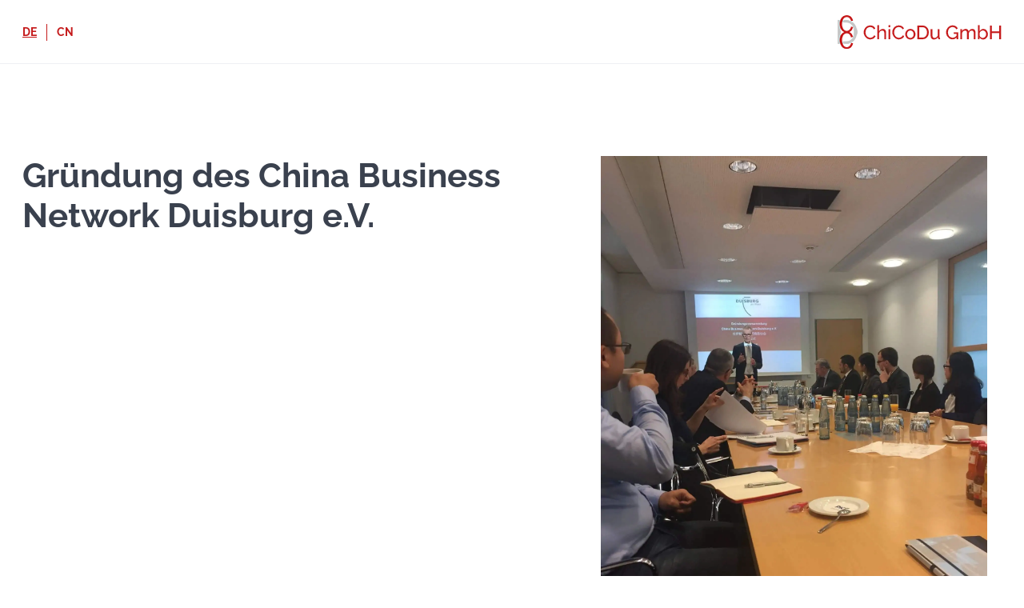

--- FILE ---
content_type: text/html;charset=UTF-8
request_url: http://chicodu.de/news/gruendung-des-china-business-network-duisburg-e-v
body_size: 6614
content:
<!DOCTYPE html>
<html lang="de">
<head>
    <meta charset="utf-8" />
    <title>Gründung des China Business Network Duisburg e.V. | China Communication Duisburg</title>

    <meta http-equiv="X-UA-Compatible" content="IE=edge">
    <meta name="viewport" content="width=device-width, initial-scale=1">
        <meta name="generator" content="GravCMS" />
    <meta name="description" content="e/DNA ist die treibende Kraft für Ihr digitales Ecosystem. Wir wollen dort sein, wo der Erfolg Ihrer digitalen Strategie anfängt. Deshalb ist unser Strategie Mindset radikal. Radikal auf den Nutzen und die Bedürfnisse Ihrer Kunden und User ausgerichtet, vom digitalen Geschäftsmodell bis zur Implementierung von Anwendungen." />

        <link rel="canonical" href="http://chicodu.de/news/gruendung-des-china-business-network-duisburg-e-v" />

    <link rel="preload" href="/user/themes/quark/images/logo/custom_logo.webp" as="image">
    <link rel="preload" href="/user/themes/quark/js/basicLightbox.min.js" as="script">
    <link rel="preload" href="/user/themes/quark/js/tiny-slider.js" as="script">
    <link rel="preload" href="/user/themes/quark/fonts/line-awesome.woff2?v=4.7.0" as="font" crossorigin="anonymous">
    <!--[if (lt IE 9)]><link rel="preload" href="https://cdnjs.cloudflare.com/ajax/libs/tiny-slider/2.9.3/min/tiny-slider.helper.ie8.js" as="script"><![endif]-->

    <style type="text/css">
        body{overflow-x:hidden;margin:0;padding:0}body,html{scroll-behavior:smooth}.main-nav{position:absolute;bottom:0;left:0;right:0;width:100%;margin:0;padding:0;justify-content:space-between;align-items:center;align-content:space-between;justify-items:center;list-style:none;transition:top .25s ease-in-out}.main-nav.scrolled{position:fixed;top:38px;bottom:auto;z-index:1;transition:top .25s ease-in-out}.main-nav li{flex:1;border-right:1px solid rgba(255,255,255,.75)}.main-nav li:last-child{border-right:0}.main-nav a{cursor:pointer;display:block;background-color:rgba(0,110,184,.7);color:#fff;text-transform:uppercase;font-weight:700;text-align:center;padding:12px 24px;font-family:Oswald;font-size:18px;transition:background-color .25s ease-in-out}.main-nav a:focus,.main-nav a:hover{background-color:#006eb8;text-decoration:none;transition:background-color .25s ease-in-out}.navbar-section.logo a{margin-left:auto}.container.grid-xl{width:100%;margin-right:auto;margin-left:auto;padding-right:.4rem;padding-left:.4rem;text-align:left;max-width:1296px}#header .navbar-section{transition: none !important;}.header-fixed #header{position:fixed;top:0;z-index:2;transition:none}#header a{margin-left:auto;display:block}.logo-img{width:190px;height:42px}.image-overlay{position:absolute;top:0;bottom:0;left:0;right:0;z-index:-1}.hero p{font-size:.9rem;font-weight:300;margin:0 0 1.2rem}#header{width:100%;height:77px;border-bottom:1px solid rgba(172,179,194,.2);font-size:.7rem;font-weight:700;background:#fff;color:#454d5d}.hero{display:flex;align-items:center;justify-content:center;padding-top:6rem;padding-bottom:7rem;background-size:cover;background-position:center}#header .container.grid-xl h1{margin-top:2rem;font-size:5rem}#header .container.grid-xl h1,#header .container.grid-xl h4{font-weight:500;line-height:1.2;margin-bottom:.5em;margin-top:2rem}#header .container.grid-xl h1{font-size:5rem;font-weight:100;margin-bottom:0;line-height:1.1}.container.grid-xl h4{font-size:1.2rem}
    </style>



    
    
</head>
<body id="top" class=" header-fixed header-animated sticky-footer">

    <div id="page-wrapper">
            <section id="header" class="section">
            <section class="container grid-xl">
                <nav class="navbar">
                    <section class="navbar-section logo">
                        <ul class="langswitcher">

                            
            <li><a href="/news/gruendung-des-china-business-network-duisburg-e-v" class="external active">De</a></li>
    

                                                    
            <li><a href="/cn/news/gruendung-des-china-business-network-duisburg-e-v" class="external">Cn</a></li>
    
</ul>
                        <a href="/" class="navbar-brand mr-10">
    <img src="/user/themes/quark/images/logo/custom_logo.png" alt="China Communication Duisburg" />
</a>                    </section>
                </nav>
            </section>
        </section>

    
    
        <section id="start">
            <section id="body-wrapper" class="section blog-listing">
        <section class="container grid-xl">
                
                <div class="columns news-holder">
                    <div class="column col-6 col-lg-12">
                        <h1>Gründung des China Business Network Duisburg e.V.</h1>
                        
                    </div>

                     <div class="column col-1 hide-lg">
                    </div>
                    <div class="column col-5 col-lg-12 news-thumbnail">
                        <img data-src="/user/pages/02.news/16.gruendung-des-china-business-network-duisburg-e-v/ezgif-7-ef26dc2e7f94.jpg" class="load-later"/>
                    </div>

                   
                </div>
      
        </section>

        <section class="container grid-xl">
            <div class="columns">
                            <div class="column col-4 col-md-6 col-sm-12">
                    <img src="/user/pages/02.news/16.gruendung-des-china-business-network-duisburg-e-v/gruendung-01.jpg">
                </div>
                             <div class="column col-4 col-md-6 col-sm-12">
                    <img src="/user/pages/02.news/16.gruendung-des-china-business-network-duisburg-e-v/gruendung-02.jpg">
                </div>
                          </div>
        </section>

        <section class="container team grid-xl">
            <div class="columns news-slider col-12">
                <div class="column col-12"><h2>Aktuelle Informationen</h2></div>
                
                                                                    <div class="column col-4 col-md-6 col-sm-12">
                        <a href="/news/organisation-und-hosting-der-ersten-wirschaftskonferenz-der-xuzhou-economic-and-development-zone" style="display: block; padding: 12px;">
                            <div class="card-container">
                                <div class="card-head">
                                    <div class="load-later" data-bg="/user/pages/02.news/01.organisation-und-hosting-der-ersten-wirschaftskonferenz-der-xuzhou-economic-and-development-zone/wirtschaftskonferenz-xuzhou-02.jpg" style="border-top-left-radius: 15px;border-top-right-radius: 15px;height: 250px; background-size: cover;background-position: center center;"></div>
                                </div>
                                <div class="card-body">
                                    <div class="date"></div>
                                    <div class="title">Organisation und Hosting der ersten Wirschaftskonferenz der Xuzhou Economic & Development Zone</div>
                                    <i class="fa fa-arrow-right" aria-hidden="true"></i>
                                </div>
                            </div>
                        </a>
                        </div>
                                                                                            <div class="column col-4 col-md-6 col-sm-12">
                        <a href="/news/unterzeichnung-des-loi-mit-der-wuhan-asia-logistic-group-wae-zwecks-business-supports-zur-ansiedlung-in-duisburg" style="display: block; padding: 12px;">
                            <div class="card-container">
                                <div class="card-head">
                                    <div class="load-later" data-bg="/user/pages/02.news/02.unterzeichnung-des-loi-mit-der-wuhan-asia-logistic-group-wae-zwecks-business-supports-zur-ansiedlung-in-duisburg/unterzeichnung-loi.jpg" style="border-top-left-radius: 15px;border-top-right-radius: 15px;height: 250px; background-size: cover;background-position: center center;"></div>
                                </div>
                                <div class="card-body">
                                    <div class="date"></div>
                                    <div class="title">Unterzeichnung des LOI mit der Wuhan Asia Logistic Group (WAE) zwecks Business Supports zur Ansiedlung in Duisburg</div>
                                    <i class="fa fa-arrow-right" aria-hidden="true"></i>
                                </div>
                            </div>
                        </a>
                        </div>
                                                                                            <div class="column col-4 col-md-6 col-sm-12">
                        <a href="/news/teilnahme-an-der-gruendungszeremonie-der-handelskammer-deutschland-jiangsu" style="display: block; padding: 12px;">
                            <div class="card-container">
                                <div class="card-head">
                                    <div class="load-later" data-bg="/user/pages/02.news/03.teilnahme-an-der-gruendungszeremonie-der-handelskammer-deutschland-jiangsu/gruendungszeremonie-01.jpg" style="border-top-left-radius: 15px;border-top-right-radius: 15px;height: 250px; background-size: cover;background-position: center center;"></div>
                                </div>
                                <div class="card-body">
                                    <div class="date"></div>
                                    <div class="title">Teilnahme an der Gründungszeremonie der Handelskammer Deutschland-Jiangsu</div>
                                    <i class="fa fa-arrow-right" aria-hidden="true"></i>
                                </div>
                            </div>
                        </a>
                        </div>
                                                                                            <div class="column col-4 col-md-6 col-sm-12">
                        <a href="/news/expedition-in-die-provinz-shanxi" style="display: block; padding: 12px;">
                            <div class="card-container">
                                <div class="card-head">
                                    <div class="load-later" data-bg="/user/pages/02.news/04.expedition-in-die-provinz-shanxi/expedition-shanxi-02.jpg" style="border-top-left-radius: 15px;border-top-right-radius: 15px;height: 250px; background-size: cover;background-position: center center;"></div>
                                </div>
                                <div class="card-body">
                                    <div class="date"></div>
                                    <div class="title">Expedition in die Provinz Shanxi</div>
                                    <i class="fa fa-arrow-right" aria-hidden="true"></i>
                                </div>
                            </div>
                        </a>
                        </div>
                                                                                            <div class="column col-4 col-md-6 col-sm-12">
                        <a href="/news/kooperationsgespraeche-mit-der-geschaeftsfuehrung-von-kerong-environment-in-xuzhou" style="display: block; padding: 12px;">
                            <div class="card-container">
                                <div class="card-head">
                                    <div class="load-later" data-bg="/user/pages/02.news/05.kooperationsgespraeche-mit-der-geschaeftsfuehrung-von-kerong-environment-in-xuzhou/kooperationsgespraeche-kerong.jpg" style="border-top-left-radius: 15px;border-top-right-radius: 15px;height: 250px; background-size: cover;background-position: center center;"></div>
                                </div>
                                <div class="card-body">
                                    <div class="date"></div>
                                    <div class="title">Kooperationsgespräche mit der Geschäftsführung von Kerong Environment in Xuzhou</div>
                                    <i class="fa fa-arrow-right" aria-hidden="true"></i>
                                </div>
                            </div>
                        </a>
                        </div>
                                                                                            <div class="column col-4 col-md-6 col-sm-12">
                        <a href="/news/eroeffnungsfeier-der-ausstellung-blue-container-in-duisburg-und-treffen-mit-dem-oberbuergermeister" style="display: block; padding: 12px;">
                            <div class="card-container">
                                <div class="card-head">
                                    <div class="load-later" data-bg="/user/pages/02.news/06.eroeffnungsfeier-der-ausstellung-blue-container-in-duisburg-und-treffen-mit-dem-oberbuergermeister/ausstellung-blue-container-01.jpg" style="border-top-left-radius: 15px;border-top-right-radius: 15px;height: 250px; background-size: cover;background-position: center center;"></div>
                                </div>
                                <div class="card-body">
                                    <div class="date"></div>
                                    <div class="title">Eröffnungsfeier der Ausstellung „Blue Container“ in Duisburg und Treffen mit dem Oberbürgermeister</div>
                                    <i class="fa fa-arrow-right" aria-hidden="true"></i>
                                </div>
                            </div>
                        </a>
                        </div>
                                                                                            <div class="column col-4 col-md-6 col-sm-12">
                        <a href="/news/gastvortrag-zum-thema-germany-status-industrie-4-0-an-dem-bildungsinstitut-shanxi-ruhr-in-taiyuan" style="display: block; padding: 12px;">
                            <div class="card-container">
                                <div class="card-head">
                                    <div class="load-later" data-bg="/user/pages/02.news/07.gastvortrag-zum-thema-germany-status-industrie-4-0-an-dem-bildungsinstitut-shanxi-ruhr-in-taiyuan/gastvortrag-01.jpg" style="border-top-left-radius: 15px;border-top-right-radius: 15px;height: 250px; background-size: cover;background-position: center center;"></div>
                                </div>
                                <div class="card-body">
                                    <div class="date"></div>
                                    <div class="title">Gastvortrag zum Thema „Germany – Status Industrie 4.0“ an dem Bildungsinstitut Shanxi-Ruhr in Taiyuan</div>
                                    <i class="fa fa-arrow-right" aria-hidden="true"></i>
                                </div>
                            </div>
                        </a>
                        </div>
                                                                                            <div class="column col-4 col-md-6 col-sm-12">
                        <a href="/news/kooperationsgespraeche-mit-der-geschaeftsfuehrung-von-saimo-in-xuzhou" style="display: block; padding: 12px;">
                            <div class="card-container">
                                <div class="card-head">
                                    <div class="load-later" data-bg="/user/pages/02.news/08.kooperationsgespraeche-mit-der-geschaeftsfuehrung-von-saimo-in-xuzhou/kooperationsgespraeche.jpg" style="border-top-left-radius: 15px;border-top-right-radius: 15px;height: 250px; background-size: cover;background-position: center center;"></div>
                                </div>
                                <div class="card-body">
                                    <div class="date"></div>
                                    <div class="title">Kooperationsgespräche mit der Geschäftsführung von Saimo in Xuzhou</div>
                                    <i class="fa fa-arrow-right" aria-hidden="true"></i>
                                </div>
                            </div>
                        </a>
                        </div>
                                                                                            <div class="column col-4 col-md-6 col-sm-12">
                        <a href="/news/delegationsempfang-des-transport-und-logistikverbandes-der-vr-china" style="display: block; padding: 12px;">
                            <div class="card-container">
                                <div class="card-head">
                                    <div class="load-later" data-bg="/user/pages/02.news/09.delegationsempfang-des-transport-und-logistikverbandes-der-vr-china/delegationsempfang.jpg" style="border-top-left-radius: 15px;border-top-right-radius: 15px;height: 250px; background-size: cover;background-position: center center;"></div>
                                </div>
                                <div class="card-body">
                                    <div class="date"></div>
                                    <div class="title">Delegationsempfang des Transport- und Logistikverbandes der VR China</div>
                                    <i class="fa fa-arrow-right" aria-hidden="true"></i>
                                </div>
                            </div>
                        </a>
                        </div>
                                                                                            <div class="column col-4 col-md-6 col-sm-12">
                        <a href="/news/empfang-fuer-minister-li-wei-praesident-des-development-research-center-drc-der-vr-china" style="display: block; padding: 12px;">
                            <div class="card-container">
                                <div class="card-head">
                                    <div class="load-later" data-bg="/user/pages/02.news/10.empfang-fuer-minister-li-wei-praesident-des-development-research-center-drc-der-vr-china/empfang-minister-01.jpg" style="border-top-left-radius: 15px;border-top-right-radius: 15px;height: 250px; background-size: cover;background-position: center center;"></div>
                                </div>
                                <div class="card-body">
                                    <div class="date"></div>
                                    <div class="title">Empfang für Minister Li Wei, Präsident des Development Research Center (DRC) der VR China</div>
                                    <i class="fa fa-arrow-right" aria-hidden="true"></i>
                                </div>
                            </div>
                        </a>
                        </div>
                                                                                            <div class="column col-4 col-md-6 col-sm-12">
                        <a href="/news/lunch-mit-dem-chinesischen-botschafter-in-deutschland-shi-mingde-anlaesslich-seines-besuchs-des-konfuzius-instituts-duisburg" style="display: block; padding: 12px;">
                            <div class="card-container">
                                <div class="card-head">
                                    <div class="load-later" data-bg="/user/pages/02.news/11.lunch-mit-dem-chinesischen-botschafter-in-deutschland-shi-mingde-anlaesslich-seines-besuchs-des-konfuzius-instituts-duisburg/lunch-mit-botschafter-01.jpg" style="border-top-left-radius: 15px;border-top-right-radius: 15px;height: 250px; background-size: cover;background-position: center center;"></div>
                                </div>
                                <div class="card-body">
                                    <div class="date"></div>
                                    <div class="title">Lunch mit dem Chinesischen Botschafter in Deutschland, Shi Mingde anlässlich seines Besuchs des Konfuzius Instituts Duisburg</div>
                                    <i class="fa fa-arrow-right" aria-hidden="true"></i>
                                </div>
                            </div>
                        </a>
                        </div>
                                                                                            <div class="column col-4 col-md-6 col-sm-12">
                        <a href="/news/zu-gast-beim-besuch-des-staatspraesidenten-der-vr-china-herrn-xi-jinping-in-duisburg" style="display: block; padding: 12px;">
                            <div class="card-container">
                                <div class="card-head">
                                    <div class="load-later" data-bg="/user/pages/02.news/12.zu-gast-beim-besuch-des-staatspraesidenten-der-vr-china-herrn-xi-jinping-in-duisburg/gastbesuch-vr-china-01.jpg" style="border-top-left-radius: 15px;border-top-right-radius: 15px;height: 250px; background-size: cover;background-position: center center;"></div>
                                </div>
                                <div class="card-body">
                                    <div class="date"></div>
                                    <div class="title">Zu Gast beim Besuch des Staatspräsidenten der VR China Herrn Xi Jinping in Duisburg</div>
                                    <i class="fa fa-arrow-right" aria-hidden="true"></i>
                                </div>
                            </div>
                        </a>
                        </div>
                                                                                            <div class="column col-4 col-md-6 col-sm-12">
                        <a href="/news/business-and-investor-forum-china" style="display: block; padding: 12px;">
                            <div class="card-container">
                                <div class="card-head">
                                    <div class="load-later" data-bg="/user/pages/02.news/13.business-and-investor-forum-china/business-and-investor-forum-china-03.jpg" style="border-top-left-radius: 15px;border-top-right-radius: 15px;height: 250px; background-size: cover;background-position: center center;"></div>
                                </div>
                                <div class="card-body">
                                    <div class="date"></div>
                                    <div class="title">Business and Investor Forum China</div>
                                    <i class="fa fa-arrow-right" aria-hidden="true"></i>
                                </div>
                            </div>
                        </a>
                        </div>
                                                                                            <div class="column col-4 col-md-6 col-sm-12">
                        <a href="/news/delegationsreise-nach-china" style="display: block; padding: 12px;">
                            <div class="card-container">
                                <div class="card-head">
                                    <div class="load-later" data-bg="/user/pages/02.news/14.delegationsreise-nach-china/delegationsreise-01.jpg" style="border-top-left-radius: 15px;border-top-right-radius: 15px;height: 250px; background-size: cover;background-position: center center;"></div>
                                </div>
                                <div class="card-body">
                                    <div class="date"></div>
                                    <div class="title">Delegationsreise nach China</div>
                                    <i class="fa fa-arrow-right" aria-hidden="true"></i>
                                </div>
                            </div>
                        </a>
                        </div>
                                                                                            <div class="column col-4 col-md-6 col-sm-12">
                        <a href="/news/delegationsbesuch-im-duisburger-rathaus" style="display: block; padding: 12px;">
                            <div class="card-container">
                                <div class="card-head">
                                    <div class="load-later" data-bg="/user/pages/02.news/15.delegationsbesuch-im-duisburger-rathaus/delegationsbesuch-01.jpg" style="border-top-left-radius: 15px;border-top-right-radius: 15px;height: 250px; background-size: cover;background-position: center center;"></div>
                                </div>
                                <div class="card-body">
                                    <div class="date"></div>
                                    <div class="title">Delegationsbesuch im Duisburger Rathaus</div>
                                    <i class="fa fa-arrow-right" aria-hidden="true"></i>
                                </div>
                            </div>
                        </a>
                        </div>
                                                                                        
            </div>
        </section>
    </section>
   
        </section>

    </div>

            <section id="footer" class="section bg-blue">
    <section class="container grid-xl">
       <h2>Contact Us</h2>

        <div class="columns">
            <div class="column col-4 col-md-6 col-sm-12">
                <p>Hans-Pfitzner-Straße 31<br>47057 Duisburg<br> Germany</p>
                <p>chicodu.de</p>
                <p><a href="mailto:contact@chicodu.com">contact@chicodu.com</a></p>
                <p>+49 (0) 203 99 3 77 – 66</p>
            </div>
            <div class="column col-4 col-md-6 col-sm-12">
                <p><strong>China Communication Duisburg</strong><br/><br/>Wir bieten eine vielseitige Plattform an Produkten, Unternehmensbeteiligungen, Investitionsmöglichkeiten und Marketing-Services mit Schwerpunkt Metropole Rhein-Ruhr.</p>
            </div>
            <div class="column col-1"></div>
            <div class="column col-3 col-md-6 col-sm-12 social-holder">
                <p><a href="/datenschutz">Datenschutz</a></p>
                <p><a href="/impressum">Impressum</a></p>
            </div>
            <div class="column copy-right">CHICODU GmbH <span id="current-year"></span>©</div>
        </div>
    </section>
</section>
    
        <div class="mobile-container">
        <div class="overlay" id="overlay">
            <div class="mobile-logo">
                <a href="/" class="navbar-brand mr-10">
  <svg xmlns="http://www.w3.org/2000/svg" fill-rule="evenodd" viewBox="0 0 504 140" clip-rule="evenodd"><path d="M235.83 71.56h-7.98c-1.2 0-2.2 1-2.2 2.2V89.1l-.15.13c-4.7 3.96-10.64 6.14-16.72 6.14-14.36 0-26.04-11.68-26.04-26.04s11.68-26.04 26.04-26.04c5.58 0 10.92 1.76 15.44 5.1.87.66 2.1.57 2.86-.2l5.7-5.7c.44-.44.67-1.05.63-1.68-.02-.62-.32-1.2-.82-1.6-6.76-5.35-15.2-8.3-23.8-8.3-21.18 0-38.42 17.23-38.42 38.4 0 21.2 17.24 38.42 38.42 38.42 10.93 0 21.4-4.7 28.7-12.9.35-.4.55-.93.55-1.47v-19.6c0-1.22-.98-2.2-2.2-2.2M502.8 34.44c-.4-.6-1.1-.98-1.84-.98h-8.7c-.87 0-1.66.52-2 1.32l-24.5 56.84-24.9-56.85c-.36-.8-1.15-1.3-2.02-1.3h-8.72c-.74 0-1.44.36-1.84.98-.4.62-.48 1.4-.17 2.1l30.2 68.85c.34.8 1.13 1.32 2 1.32h11c.88 0 1.67-.53 2.02-1.33l29.66-68.87c.3-.68.22-1.47-.2-2.1"/><path d="M388.68 34.77c-.35-.8-1.14-1.32-2-1.32h-11c-.88 0-1.67.53-2.02 1.33L344 103.64c-.3.68-.22 1.47.18 2.08.4.62 1.1 1 1.84 1h8.7c.86 0 1.66-.53 2-1.33l24.5-56.86 24.9 56.86c.36.8 1.15 1.32 2.02 1.32h8.72c.74 0 1.44-.38 1.84-1 .4-.62.47-1.4.17-2.1l-30.2-68.85zM309.2 81.52l.47-.22c8.68-4.2 14.28-13.1 14.28-22.67 0-13.88-11.3-25.18-25.17-25.18H266.9c-1.2 0-2.2 1-2.2 2.2v68.86c0 1.23 1 2.22 2.2 2.22h8c1.2 0 2.2-1 2.2-2.2V45.8h21.68c7.05 0 12.8 5.75 12.8 12.8 0 5.9-4 11-9.73 12.42-1.04.26-2.07.4-3.07.4h-7.98c-.83 0-1.6.46-1.96 1.2-.38.73-.3 1.62.2 2.3l22.6 30.87c.42.58 1.08.92 1.78.92h9.9c.84 0 1.6-.47 1.97-1.2.37-.75.3-1.64-.2-2.3l-15.9-21.7zM107.2 80.97c-7.26-4.8-11.4-8.85-15.02-16.1-2.47 4.97-8.24 12.37-17.96 18.2-4.86 15.1-27.96 44-35.43 39.9-2.22-1.2-2.64-2.8-2.15-4.45.54-4.13 9.08-13.62 9.08-13.62s.18 2 2.92 6.18c-3.6-11.2 5.96-25.03 8.5-29.73 3.98-1.27 4.27-6.4 4.27-6.4.26-7.9-3.28-13.63-6.7-17.05 2.46 3 3.25 7.54 3.37 11.7v.02c0 .47 0 .93 0 1.4-.12 3.43-1.16 8.18-3.38 8.18v.03c-2.28-.1-5.1.4-7.63 1.18l-5.6 1.34s2.98-.13 4.6 1.25c-1.8 2.9-5.78 6.53-10.22 8.58-6.45 3-8.3-2.96-5.03-6.84.8-.94 1.62-1.74 2.38-2.4-.5-.5-.8-1.2-.88-2.06 0 0 0 0 0-.02-.46-1.97-.2-4.54 2.6-8.62.54-.86 1.2-1.75 2-2.65.02-.04.04-.07.07-.1.03-.04.07-.08.1-.12.02-.02.04-.04.06-.06.2-.23.42-.45.64-.67 3.34-3.4 8.6-6.96 16.9-10.15C64.4 43.68 67.94 41 67.94 41c1.07-1.1 2.94-2.45 3.63-2.8-5.05-8.77-6.07-21.15-4.75-24.5-.1.2-.2.38-.3.57.5-1.14.83-1.5 1.34-2.1 1.38-1.64 6.06-2.5 7.74.96.9 1.84 1.06 4.23 1.03 6.02-3.7-.2-7.06 4.04-7.06 4.04s3.07-1.46 6.88-1.5c0 0 1 .9 2.28 2.56-1.7 3.2-4.52 10.02-2.5 17.16.35 1.4.86 2.62 1.5 3.65.02.05.04.1.07.14.05.07.1.13.14.2 3.37 5.06 9.54 5.66 9.54 5.66-2.9-1.45-5.27-3.76-6.8-6.56-.82-1.5-1.3-2.77-1.6-3.77-1.64-6.3.77-10 2.14-12.47 3.17-4.9 8.95-7.9 15.15-7.18 8.72 1 14.97 8.86 13.98 17.57-.6 5.32-3.78 9.72-8.15 12.12 1.05 2.84-.07 6.28-.07 6.28 2.64 3.32 2.76 5.23 2.67 7-3.36-.55-6.62 1.7-6.62 1.7s6.48-1.53 10.24 1.82c2.44 2.64 4.08 5 5.05 6.77 1.4 2.5 7.86 2.68 7.12 7.2-.74 4.5-5.68 4.53-13.4-.57M69.56 0C31.15 0 0 31.15 0 69.57c0 38.42 31.15 69.57 69.57 69.57 38.42 0 69.57-31.15 69.57-69.57C139.14 31.15 108 0 69.57 0M73.8 51.7c.8-.82.8-2.14 0-2.95-.82-.82-2.14-.82-2.95 0-.82.8-.82 2.13 0 2.94.8.8 2.13.8 2.95 0M66.45 53.15c-.82.8-.82 2.13 0 2.95.8.8 2.13.8 2.94 0 .8-.82.8-2.14 0-2.95-.82-.8-2.14-.8-2.95 0"/><path d="M79.23 54.23c-1.27-1.27-3.34-1.27-4.6 0l-2.72 2.7c-1.27 1.3-1.27 3.35 0 4.63l3 2.97c1.26 1.28 3.32 1.28 4.6 0l2.7-2.7c1.28-1.28 1.28-3.35 0-4.62l-2.97-2.97zM95.76 41.44c-2.15-2.57 1.87-7.25 4.4-4.46 4.64 5.15-2.25 7.04-4.4 4.46m9.24 2.7c3.45-6.56-1.42-10.4-4.77-13.53-5.36-5.03-10.7-7.2-16.8-.23-6.1 6.98-2.24 15.07 3.35 19.06 5.58 4 14.78 1.25 18.22-5.3"/></svg></a>            </div>
            <nav class="overlay-menu">
                
<ul class="tree">
                <li>
      <a href="/" class="">
        Home
      </a>
          </li>
          <li>
      <a href="/news" class="active">
        News
      </a>
            <ul>
                    <li>
      <a href="/news/organisation-und-hosting-der-ersten-wirschaftskonferenz-der-xuzhou-economic-and-development-zone" class="">
        Organisation und Hosting der ersten Wirschaftskonferenz der Xuzhou Economic & Development Zone
      </a>
          </li>
          <li>
      <a href="/news/unterzeichnung-des-loi-mit-der-wuhan-asia-logistic-group-wae-zwecks-business-supports-zur-ansiedlung-in-duisburg" class="">
        Unterzeichnung des LOI mit der Wuhan Asia Logistic Group (WAE) zwecks Business Supports zur Ansiedlung in Duisburg
      </a>
          </li>
          <li>
      <a href="/news/teilnahme-an-der-gruendungszeremonie-der-handelskammer-deutschland-jiangsu" class="">
        Teilnahme an der Gründungszeremonie der Handelskammer Deutschland-Jiangsu
      </a>
          </li>
          <li>
      <a href="/news/expedition-in-die-provinz-shanxi" class="">
        Expedition in die Provinz Shanxi
      </a>
          </li>
          <li>
      <a href="/news/kooperationsgespraeche-mit-der-geschaeftsfuehrung-von-kerong-environment-in-xuzhou" class="">
        Kooperationsgespräche mit der Geschäftsführung von Kerong Environment in Xuzhou
      </a>
          </li>
          <li>
      <a href="/news/eroeffnungsfeier-der-ausstellung-blue-container-in-duisburg-und-treffen-mit-dem-oberbuergermeister" class="">
        Eröffnungsfeier der Ausstellung „Blue Container“ in Duisburg und Treffen mit dem Oberbürgermeister
      </a>
          </li>
          <li>
      <a href="/news/gastvortrag-zum-thema-germany-status-industrie-4-0-an-dem-bildungsinstitut-shanxi-ruhr-in-taiyuan" class="">
        Gastvortrag zum Thema „Germany – Status Industrie 4.0“ an dem Bildungsinstitut Shanxi-Ruhr in Taiyuan
      </a>
          </li>
          <li>
      <a href="/news/kooperationsgespraeche-mit-der-geschaeftsfuehrung-von-saimo-in-xuzhou" class="">
        Kooperationsgespräche mit der Geschäftsführung von Saimo in Xuzhou
      </a>
          </li>
          <li>
      <a href="/news/delegationsempfang-des-transport-und-logistikverbandes-der-vr-china" class="">
        Delegationsempfang des Transport- und Logistikverbandes der VR China
      </a>
          </li>
          <li>
      <a href="/news/empfang-fuer-minister-li-wei-praesident-des-development-research-center-drc-der-vr-china" class="">
        Empfang für Minister Li Wei, Präsident des Development Research Center (DRC) der VR China
      </a>
          </li>
          <li>
      <a href="/news/lunch-mit-dem-chinesischen-botschafter-in-deutschland-shi-mingde-anlaesslich-seines-besuchs-des-konfuzius-instituts-duisburg" class="">
        Lunch mit dem Chinesischen Botschafter in Deutschland, Shi Mingde anlässlich seines Besuchs des Konfuzius Instituts Duisburg
      </a>
          </li>
          <li>
      <a href="/news/zu-gast-beim-besuch-des-staatspraesidenten-der-vr-china-herrn-xi-jinping-in-duisburg" class="">
        Zu Gast beim Besuch des Staatspräsidenten der VR China Herrn Xi Jinping in Duisburg
      </a>
          </li>
          <li>
      <a href="/news/business-and-investor-forum-china" class="">
        Business and Investor Forum China
      </a>
          </li>
          <li>
      <a href="/news/delegationsreise-nach-china" class="">
        Delegationsreise nach China
      </a>
          </li>
          <li>
      <a href="/news/delegationsbesuch-im-duisburger-rathaus" class="">
        Delegationsbesuch im Duisburger Rathaus
      </a>
          </li>
          <li>
      <a href="/news/gruendung-des-china-business-network-duisburg-e-v" class="active">
        Gründung des China Business Network Duisburg e.V.
      </a>
          </li>
  
      </ul>
          </li>
          <li>
      <a href="/impressum" class="">
        Impressum
      </a>
          </li>
          <li>
      <a href="/datenschutz" class="">
        Datenschutz
      </a>
          </li>
  
</ul>

            </nav>
        </div>
    </div>
    
<script type="text/javascript" src="/user/themes/quark/js/basicLightbox.min.js"></script>


    <script src="/user/themes/quark/js/site.js"></script>


<script>

    (function (win, doc) {
        'use strict';
        function loadCSS(e){function t(){var e,n;for(n=0;n<l.length;n+=1)l[n].href&&l[n].href.indexOf(r.href)>-1&&(e=!0);e?r.media="all":win.setTimeout(t)}var r=doc.createElement("link"),n=doc.getElementsByTagName("script")[0],l=doc.styleSheets;return r.rel="stylesheet",r.href=e,r.media="only x",n.parentNode.insertBefore(r,n),t(),r}
        loadCSS("/user/themes/quark/css/tiny-slider.css");
        loadCSS("/user/themes/quark/css-compiled/spectre.min.css");
        loadCSS("/user/themes/quark/css-compiled/theme.min.css");
        loadCSS("/user/themes/quark/css/fonts.css");
        loadCSS("/user/themes/quark/css/line-awesome.min.css");
        loadCSS("/user/themes/quark/css/basicLightbox.min.css");
        loadCSS("/user/themes/quark/css/custom.min.css");
    }(this, this.document));

</script>
</body>
</html>


--- FILE ---
content_type: text/css
request_url: http://chicodu.de/user/themes/quark/css-compiled/theme.min.css
body_size: 4246
content:
html{height:100%}#body-wrapper .container{padding:2rem 0 2rem}.header-fixed #body-wrapper{padding-top:4rem}.header-fixed .hero+#start>#body-wrapper{padding-top:0}section.section{padding-left:1rem;padding-right:1rem;position:relative}.overlay-light,.overlay-dark,.overlay-light-gradient,.overlay-dark-gradient{z-index:0}.hero{display:flex;align-items:center;justify-content:center;padding-top:6rem;padding-bottom:7rem;background-size:cover;background-position:center}.hero h1{color:#242931;font-size:4rem}.hero h2{color:rgba(36,41,49,.8);font-size:2.5rem}.hero.hero-fullscreen{min-height:100vh}.hero.hero-large{min-height:500px}.hero.hero-medium{min-height:400px}.hero.hero-small{min-height:110px}.hero.hero-tiny{min-height:8rem}.header-fixed .hero{background-position:50% 0}@media(max-width: 840px){.hero h1{font-size:3rem}.hero h2{font-size:1.75rem}}@media(max-width: 600px){.hero h1{font-size:2rem}.hero h2{font-size:1.25rem}}.hero.text-light h1{color:#fff}.hero.text-light h2{color:rgba(255,255,255,.8)}.hero p{font-size:.9rem;font-weight:300}.hero #to-start{display:inline-block;position:absolute;bottom:10px;font-size:2rem;cursor:pointer}.image-overlay{position:absolute;top:0;bottom:0;left:0;right:0;z-index:-1}.overlay-light .image-overlay{background:rgba(255,255,255,.4)}.overlay-light-gradient .image-overlay{background:linear-gradient(to bottom, rgba(255, 255, 255, 0.5), rgba(255, 255, 255, 0.2))}.overlay-dark .image-overlay{background:rgba(0,0,0,.4)}.overlay-dark-gradient .image-overlay{background:linear-gradient(to bottom, rgba(0, 0, 0, 0.5), rgba(0, 0, 0, 0.2))}html{font-size:16px}@media screen and (min-width: 480px){html{font-size:calc(16px + 4 * ((100vw - 480px) / 800))}}@media screen and (min-width: 1280px){html{font-size:20px}}h1,h2,h3,h4,h5,h6{margin-top:2rem;font-family:Oswald,-apple-system,system-ui,BlinkMacSystemFont,"Segoe UI",Roboto,"Helvetica Neue",sans-serif;color:#3a414e}h1,.h1{font-size:3rem}h2,.h2{font-size:1.8rem}h6,.h6{font-weight:400}.title-center h1,.title-center h2{text-align:center}.title-h1h2 h1{font-weight:100;margin-bottom:0;line-height:1.1}.title-h1h2 h1 strong,.title-h1h2 h1 bold{font-weight:400}.title-h1h2 h1+h2{line-height:1.1;margin-top:0}.title-h1h2 h1+h2,.title-center h1+h2{margin-bottom:50px;font-weight:700}a:focus{outline:none !important;box-shadow:none !important}img{max-width:100%}.table>table{border-spacing:0;border-collapse:collapse;width:100%}pre code,pre.xdebug-var-dump{background:#fafafa;display:block;padding:1rem !important;line-height:1.5;color:inherit;border-radius:2px;overflow-x:auto}pre[class*=language-] code{border-radius:inherit;padding:0 !important;overflow-x:initial}pre code:not(.hljs):not([class*=language-]){background:#f8f8f8}i.fa.fa-heart.pulse,i.fa.fa-heart-o.pulse{color:#920}b,strong{font-weight:700}.heavy{font-weight:700}.light{font-weight:200}.text-light{color:rgba(255,255,255,.8)}.text-light h1,.text-light h2,.text-light h3,.text-light h4,.text-light h5,.text-light h6{color:rgba(255,255,255,.9)}#error{text-align:center;position:relative;margin-top:5rem}#error .icon{font-size:50px}#messages{margin-bottom:1rem}#messages .icon{font-size:1rem}ul,ol{margin-left:1.6rem}ul ul,ul ol,ol ul,ol ol{margin-left:1.6rem}ul{list-style:disc outside}ol{list-style:decimal outside}.notices{margin:1.5rem 0}.notices p{margin:1rem 0}form .button-wrapper{margin-top:.75rem;margin-bottom:1rem}form span.required{color:#e85600;font-weight:700;font-size:1.2rem}form .form-input[type=range]{appearance:slider-horizontal}form .form-input[type=range]:focus{box-shadow:none;border:none}form .form-group:not(.form-field-toggleable) .checkboxes{display:inherit}form .form-group:not(.form-field-toggleable) .checkboxes label{display:inherit;padding:.1rem .4rem .1rem 1.2rem;margin:inherit}form .form-group:not(.form-field-toggleable) .checkboxes label:before{display:none}#grav-login>form{margin:2rem auto 0;max-width:350px}#grav-login .form-label{display:none}#grav-login .form-data{margin:1rem 0}#grav-login .form-input{text-align:center}#grav-login .button-wrapper{text-align:right}#grav-login .button-wrapper .form-data.rememberme{margin:0;float:left}#grav-login .login-form button[type=submit]{background:#3085ee;border-color:#227ded;color:#fff}#grav-login .login-form button[type=submit]:focus,#grav-login .login-form button[type=submit]:hover{background:#1877ec;border-color:#1370e3;color:#fff}#grav-login .login-form button[type=submit]:active,#grav-login .login-form button[type=submit].active{background:#1372e7;border-color:#126bd9;color:#fff}#grav-login .twofa-form button[type=submit]:first-child{background:#3085ee;border-color:#227ded;color:#fff;float:right;margin-left:4px}#grav-login .twofa-form button[type=submit]:first-child:focus,#grav-login .twofa-form button[type=submit]:first-child:hover{background:#1877ec;border-color:#1370e3;color:#fff}#grav-login .twofa-form button[type=submit]:first-child:active,#grav-login .twofa-form button[type=submit]:first-child.active{background:#1372e7;border-color:#126bd9;color:#fff}.mobile-container{position:absolute;top:40%;left:0;margin:0 auto;z-index:2}.mobile-logo svg,.mobile-logo img{height:42px;margin-top:.7rem;margin-left:1.4rem}.mobile-logo svg path,.mobile-logo img path{fill:#fff}.mobile-menu{display:none;top:0;right:0;z-index:3}.header-fixed .mobile-menu{position:fixed}@media(max-width: 840px){.mobile-menu{display:block}}.mobile-menu .button_container{position:absolute;top:1.3rem;right:1rem;height:24px;width:28px;cursor:pointer;z-index:100;transition:opacity .25s ease,top .5s ease}.mobile-menu .button_container:hover{opacity:.7}.mobile-menu .button_container.active{position:fixed}.mobile-menu .button_container.active .top{transform:translateY(8px) translateX(0) rotate(45deg);background:#fff}.mobile-menu .button_container.active .middle{opacity:0;background:#fff}.mobile-menu .button_container.active .bottom{transform:translateY(-8px) translateX(0) rotate(-45deg);background:#fff}.mobile-menu .button_container span{background:#3085ee;border:none;height:4px;width:100%;position:absolute;top:0;left:0;transition:all .35s ease;cursor:pointer}.mobile-menu .button_container span:nth-of-type(2){top:8px}.mobile-menu .button_container span:nth-of-type(3){top:16px}.overlay{position:fixed;background:#000;top:0;left:0;width:100%;height:0%;opacity:0;visibility:hidden;transition:opacity .35s,visibility .35s,height .35s}.overlay.open{opacity:.95;visibility:visible;height:100%}.overlay nav{position:relative;margin:0 auto;text-align:center}.overlay-menu{height:calc(100% - 90px);overflow-y:scroll}.overlay-menu>.tree{text-align:left}.treemenu.treemenu-root{margin:1rem}.treemenu li{list-style:none;margin:0 0 1px;padding:5px 0;line-height:1.2rem;background:rgba(102,113,137,.1)}.treemenu li a{display:block;margin-left:1.2rem;font-size:1rem}.treemenu li a:hover,.treemenu li a:focus,.treemenu li a.active{color:#3e8def !important;text-decoration:none}.treemenu ul{margin:0 0 0 1rem}.treemenu .toggler{cursor:pointer;vertical-align:top;font-size:1.1rem;line-height:1rem;padding-left:5px;float:left}.treemenu .toggler:before{display:inline-block;margin-right:2pt}.treemenu li.tree-empty>.toggler{opacity:.3;cursor:default}.treemenu li.tree-empty>.toggler:before{content:"•"}.treemenu li.tree-closed>.toggler:before{content:"+"}.treemenu li.tree-opened>.toggler:before{content:"−"}.mobile-nav-open{overflow-y:hidden}.default-animation,.modular-features .feature-icon,.modular-features.small .feature-icon i,#header .logo svg,#header .logo img,#header .navbar-section,#header{transition:all .5s ease}.pulse{animation-name:pulse_animation;animation-duration:2000ms;transform-origin:70% 70%;animation-iteration-count:infinite;animation-timing-function:linear}@keyframes pulse_animation{0%{transform:scale(1)}30%{transform:scale(1)}40%{transform:scale(1.08)}50%{transform:scale(1)}60%{transform:scale(1)}70%{transform:scale(1.05)}80%{transform:scale(1)}100%{transform:scale(1)}}#header{width:100%;height:4rem;border-bottom:1px solid rgba(172,179,194,.2);font-size:.7rem;font-weight:700;background:#fff;color:#454d5d}#header a{color:#454d5d}#header .logo svg path{fill:#222}.header-dark #header:not(.scrolled){background:#222;color:#fff}.header-dark #header:not(.scrolled) a{color:rgba(255,255,255,.7) !important}.header-dark #header:not(.scrolled) a.active{color:#fff !important}.header-dark #header:not(.scrolled) .dropmenu ul ul a{color:#454d5d !important}.header-dark #header:not(.scrolled) .logo svg path{fill:#fff}.header-dark.header-transparent #header:not(.scrolled){background:rgba(0,0,0,.05)}.header-transparent #header:not(.scrolled){background:rgba(255,255,255,.05)}#header .navbar-section{height:4rem}@media(max-width: 840px){#header .navbar-section{margin-right:2rem}}@media(max-width: 840px){#header .navbar-section.desktop-menu{display:none}}#header .logo svg,#header .logo img{height:42px;display:inherit}.header-fixed #header{position:fixed;top:0;z-index:2}body.header-fixed.header-animated #header.scrolled{height:2.3rem}body.header-fixed.header-animated #header.scrolled .navbar-section{height:2.3rem}body.header-fixed.header-animated #header.scrolled .logo svg,body.header-fixed.header-animated #header.scrolled .logo img{height:28px}body.header-fixed.header-animated #header.scrolled~.mobile-menu .button_container{top:.5rem}.login-status-wrapper{white-space:nowrap}body.sticky-footer{height:100%;min-height:100vh;display:flex;flex-direction:column}body.sticky-footer #page-wrapper{flex:1 0 auto}#footer{color:#acb3c2;padding:1rem 1rem 0;text-align:center}@media(max-width: 840px){.dropmenu{display:none}}.dropmenu ul{white-space:nowrap;margin:0;display:flex}.dropmenu ul li{position:relative;margin:0}.dropmenu ul li a{text-decoration:none;padding:7px 30px 7px 20px;display:block}.dropmenu ul li a:hover,.dropmenu ul li a:focus,.dropmenu ul li a.active{color:#3085ee !important}.dropmenu ul li a:before{content:"";font-family:"FontAwesome";display:inline-block;vertical-align:middle;float:right;margin-right:-20px}.dropmenu ul li a:only-child{padding-right:20px}.dropmenu ul li a:only-child:before{content:""}.dropmenu ul li:hover>ul{display:block;visibility:visible}.dropmenu ul ul li a:before{content:""}.dropmenu ul ul{position:absolute;top:100%;list-style:none;background:#fff;box-shadow:0 3px 5px rgba(0,0,0,.1);visibility:hidden}.dropmenu ul ul ul{position:absolute;left:100%;top:0}.dropmenu>ul>li{display:inline-block}.dropmenu.animated ul li{transition:background .7s,color .5s}.dropmenu.animated ul li:hover>ul{opacity:1;transform:translateY(0)}.dropmenu.animated ul ul{transition:transform .3s,opacity .5s;opacity:0;transform:translateY(-10px)}.extra-spacing:not(.col-12),:not(.col12)>.e-content{padding-right:1rem}@media(max-width: 840px){.extra-spacing:not(.col-12),:not(.col12)>.e-content{padding-right:0}}#breadcrumbs{padding-left:0;display:flex;align-items:center;margin-top:-1rem;margin-bottom:1rem}#breadcrumbs i{display:none}#breadcrumbs span,#breadcrumbs a{padding:0 .5rem}#breadcrumbs span:first-child,#breadcrumbs a:first-child{padding-left:0}#breadcrumbs span:not(:first-child)::before,#breadcrumbs a:not(:first-child)::before{color:#e7e9ed;content:"/";padding-right:1rem}.blog-listing .bricklayer-column{padding-left:0px;padding-right:25px}.blog-listing .card{margin-bottom:25px;border:0;box-shadow:0 10px 45px -9px rgba(0,0,0,.1)}.blog-listing .card-footer{text-align:right}.blog-listing .blog-date{font-size:13px}.content-title{margin-bottom:2rem}.content-title h2{margin-bottom:.5rem}.label{font-size:12px;text-transform:uppercase}ul.pagination{justify-content:center}.prev-next{margin-top:4rem}#sidebar ul.related-pages{box-shadow:none;padding:0;z-index:1}#sidebar ul.related-pages li{border-bottom:1px solid #e7e9ed}#sidebar ul.related-pages li:last-child{border-bottom:0}#sidebar ul.archives{list-style:none;margin-left:0}#sidebar ul.archives .label{vertical-align:text-top}.modular-hero #to-start{bottom:3.5rem}.modular-features.offset-box .frame-box{margin:-3rem -1.4rem 3rem;padding:1rem 1rem;background:#fff;box-shadow:0 0 75px 0 rgba(69,77,93,.1)}.modular-features.small .columns{margin-top:-1rem}.modular-features.small .feature-icon{display:block;justify-content:left}.modular-features.small .feature-icon i{position:relative;display:inherit;font-size:70px;margin:0 auto 1rem;transform:none;left:-34%;top:auto;color:#006eb8}.modular-features.small .feature-icon h6{text-transform:none}.modular-features .frame-box{padding:3rem 0}.modular-features .frame-box>p{max-width:600px;margin-left:auto;margin-right:auto}.modular-features .column{padding:1rem}.modular-features .column:hover .feature-icon{color:#006eb8}.modular-features .column:hover .feature-icon h6{color:#006eb8}.modular-features .column:hover .feature-content{color:#5a5a59}.modular-features .feature-icon{font-size:130px;height:100px;color:#006eb8;display:flex;position:relative;margin:1rem 0}.modular-features .feature-icon i{position:absolute;left:50%;top:50%;transform:translateX(-50%) translateY(-50%)}.modular-features .feature-icon h6{line-height:1;z-index:1;text-transform:uppercase;font-weight:600;margin:0;display:block;color:#006eb8}.modular-features .feature-content{color:#5a5a59}.modular-text{padding-top:4rem;padding-bottom:4rem}.modular-text .columns.left{flex-direction:row-reverse}/*# sourceMappingURL=theme.css.map */


--- FILE ---
content_type: text/css
request_url: http://chicodu.de/user/themes/quark/css/custom.min.css
body_size: 2497
content:
.emblem-features{position:absolute;top:0;right:25px;width:100px}h1,h2,h3,h4,h5,h6,a{font-family:'Raleway',sans-serif !important}p,ul,ol{font-family:'Raleway',sans-serif !important}.edna{color:#c51a1b !important;font-weight:bold}#header{background:rgba(255,255,255,.8)}.hero h1{font-size:128px;font-weight:bold !important;font-family:'Raleway',sans-serif}.modular-features .feature-icon{color:#c51a1b !important}.modular-features .column:hover .feature-icon h6{color:#c51a1b !important}.modular-features .column .feature-icon h6{color:#c51a1b !important;margin-top:25px;font-size:24px}.modular-features .feature-icon{height:auto;display:block}.modular-features .feature-icon i{font-size:52px;position:relative;left:-3%;top:auto;transform:translate(0,0);display:block}.modular-features.small .feature-icon{min-height:143px}.modular-features.small .feature-icon i{color:#c51a1b !important;left:-38%}.column.odd,.column.even{margin-bottom:24px}.column.odd img,.column.even img{max-width:75px;padding-top:48px;margin-right:24px}.column.odd{text-align:left}.column.even{text-align:right}.modular-referenzen{padding:48px 0}.ueber-uns h2{font-weight:bold}#footer{text-align:left;background-color:#1c1e2a;color:#fff;padding-bottom:24px}#footer h2{margin-bottom:50px}#footer a.social{background-color:#fff;color:#c51a1b;font-size:32px;border-radius:50%;line-height:32px;margin-right:12px;padding:6px;width:50px;height:50px;text-align:center;display:inline-block;transition:all .35s ease-in-out}#footer .social-holder{position:relative}#footer a.social:last-child{left:75px}#footer a.social:hover,#footer a.social:focus{width:52px;height:52px;transition:all .35s ease-in-out}#footer h2{color:#fff}#footer a{color:#fff;text-decoration:underline}#footer .copy-right{text-align:center;color:rgba(255,255,255,0.5)}.ueber-uns{padding:48px 0 96px 0}.modular-karriere h2{margin-bottom:48px}.shadowed{box-shadow:0 0 10px #00000029}.modular-karriere .card{border-radius:15px;min-height:300px;margin-bottom:24px}.modular-karriere a{font-weight:700}.modular-karriere .card-header{background-color:#c51a1b;color:#fff;border-top-left-radius:15px;border-top-right-radius:15px;padding:12px 24px;font-weight:700;font-size:28px;text-align:center}.modular-services{padding:48px 0}.modular-services h2{margin-bottom:48px}.modular-services a .card{display:block;background-color:#fff;transition:all .25s ease-in-out}.modular-services a img{border-top-right-radius:15px !important;border-top-left-radius:15px !important}.modular-services a{text-decoration:none !important}.modular-services a:hover .card,.modular-services a:focus .card{background-color:#c51a1b;transition:all .25s ease-in-out;color:#fff !important}.modular-services .card{margin-bottom:24px;min-height:266px;border-radius:15px}.modular-services .card-title{font-size:18px;color:#c51a1b}.modular-services a:hover .card-title,.modular-services a:focus .card-title{color:#fff !important}.modular-social-feeds{padding:48px 0}.modular-social-feeds h2{margin-bottom:48px}.modular-social-feeds h3{text-align:center;margin-bottom:48px}.modular-hero a{font-weight:bold;margin-right:24px;margin-bottom:12px}.btn-transparent,.btn-transparent:visited:not(:hover){border-color:#fff;background-color:transparent;color:#fff}.main-nav{position:absolute;bottom:0;left:0;right:0;width:100%;margin:0;display:flex;padding:0;justify-content:space-between;align-items:center;align-content:space-between;justify-items:center;list-style:none;transition:top .25s ease-in-out}.main-nav.scrolled{position:fixed;top:38px;bottom:auto;z-index:1;transition:top .25s ease-in-out}.main-nav li{flex:1;border-right:1px solid rgba(255,255,255,0.75)}.main-nav li:last-child{border-right:0}.main-nav a{cursor:pointer;display:block;background-color:rgba(197,26,27,0.7);color:#fff;text-transform:uppercase;font-weight:bold;text-align:center;padding:12px 24px;font-size:18px;transition:background-color .25s ease-in-out}.main-nav a:hover,.main-nav a:focus{background-color:#c51a1b;text-decoration:none;transition:background-color .25s ease-in-out}.navbar-section.logo a{margin-left:auto}.modal-container{border-radius:15px}.modal-container .modal-header{background-color:#c51a1b;color:#fff;margin:0 -16px;margin-bottom:12px;border-top-right-radius:15px;border-top-left-radius:15px}.modal-container ul{margin:12px 0;list-style-position:inside}.modal-container ul li{padding:12px}.modal-container ul li:nth-child(odd){background-color:#e3eff8}.news-holder{margin:75px 0}.news-holder h1{margin-top:0;font-size:2.1rem;font-weight:bold}.news-slider{margin:75px 0 100px 0}.slide-item{display:flex;padding:48px}.slide-item h2{color:#fff;font-weight:700;font-size:36px;margin-top:0}.slide-item p{color:#fff;font-size:18px}.tns-outer{position:relative;width:100%}.tns-controls button{position:absolute;top:45%;z-index:1;background:transparent;box-shadow:none;border:0 !important;outline:none !important;color:rgb(28,30,42,0.3);font-size:48px;line-height:48px;transition:color .25s ease-in-out}.tns-controls button:hover,.tns-controls button:focus{color:rgba(28,30,42,0.7)}.contact-btn-slider{color:#fff !important;font-weight:bold;font-size:24px}.contact-btn-slider img{position:relative;top:8px;margin-left:12px}.tns-controls button[data-controls="prev"]{left:-96px}.tns-controls button[data-controls="next"]{right:-96px}.langswitcher{display:flex;margin:0;margin-right:24px;padding:0;list-style:none}.langswitcher li{margin:0;margin-left:12px;padding-right:12px;border-right:1px solid #c51a1b;text-transform:uppercase}.langswitcher li a{color:#c51a1b !important}.langswitcher li:first-child{margin-left:0}.langswitcher li:last-child{border-right:0}.cbnd-col{text-align:center;padding:75px 0 0 0}.full-width{width:100%;min-height:50vh}.team{padding-top:48px;padding-bottom:6rem}.team a{color:#c51a1b;text-decoration:none}.team h2{font-size:48px}.cards{margin-top:1.5rem}.card-container{width:100%;border-radius:15px;box-shadow:0 0 10px rgba(0,0,0,.15)}.card-head img{border-top-left-radius:15px;border-top-right-radius:15px}.card-body{padding:1.5rem 2rem}.card-body h3{font-size:1.5rem;font-weight:600;margin:0;margin-bottom:10px}.card-body p{margin:0}.card-body hr{opacity:.3;margin:1.5rem 0}.my-slider .tns-item a{text-decoration:none}.my-slider .tns-item .card-body{padding:12px 24px;background-color:#fff;border-bottom-right-radius:15px;border-bottom-left-radius:15px;transition:background-color .25s ease-in-out}.my-slider .tns-item .title{font-weight:bold;font-size:20px;line-height:28px;color:#1c1e2a;margin:12px 0}.my-slider .tns-item i{margin-top:24px;font-weight:bold;font-size:20px;color:#c51a1b}.my-slider .tns-item .date{color:#c51a1b}.my-slider .tns-item a:hover .card-body,.my-slider .tns-item a:focus .card-body{background-color:#c51a1b}.my-slider .tns-item a:hover .title,.my-slider .tns-item a:focus .title,.my-slider .tns-item a:hover .date,.my-slider .tns-item a:focus .date,.my-slider .tns-item a:hover i,.my-slider .tns-item a:focus i{color:#fff}.news-thumbnail img{max-height:644px;margin:0 auto}.subpage-slider-holder{margin:0 -1rem}.subpage-slider-holder .tns-controls button{font-size:64px;line-height:64px;color:rgb(197,26,27,0.35)}.subpage-slider-holder .tns-controls button:hover,.subpage-slider-holder .tns-controls button:focus{color:rgb(197,26,27,0.75)}.subpage-slider-holder .tns-controls button[data-controls="prev"]{left:0}.subpage-slider-holder .tns-controls button[data-controls="next"]{right:0}.tns-outer [aria-controls], .tns-outer [data-action]{padding:8px;margin-right:8px;border:none;outline:none;border-radius:50%}button.tns-nav-active{background-color:#C51A1B!important}.tns-nav{text-align:center}.tns-nav button{background:lightgrey}@media screen and (max-width:840px){.column.even{text-align:left}.modal-container .modal-header{margin:0 -14px;margin-bottom:12px}.hero h1{font-size:5rem}.tns-controls{display:none}}@media screen and (max-width:768px){.emblem-features{width:80px}.modular-features.small .feature-icon i{left:-32%}.full-width{background-position:70% 50%}}@media screen and (max-width:600px){.cbnd-col{padding:0 !important}.cards .column{margin-bottom:50px}}@media screen and (min-width:841px){.main-nav{visibility:visible !important}}


--- FILE ---
content_type: text/css
request_url: http://chicodu.de/user/themes/quark/css/custom.min.css
body_size: 2497
content:
.emblem-features{position:absolute;top:0;right:25px;width:100px}h1,h2,h3,h4,h5,h6,a{font-family:'Raleway',sans-serif !important}p,ul,ol{font-family:'Raleway',sans-serif !important}.edna{color:#c51a1b !important;font-weight:bold}#header{background:rgba(255,255,255,.8)}.hero h1{font-size:128px;font-weight:bold !important;font-family:'Raleway',sans-serif}.modular-features .feature-icon{color:#c51a1b !important}.modular-features .column:hover .feature-icon h6{color:#c51a1b !important}.modular-features .column .feature-icon h6{color:#c51a1b !important;margin-top:25px;font-size:24px}.modular-features .feature-icon{height:auto;display:block}.modular-features .feature-icon i{font-size:52px;position:relative;left:-3%;top:auto;transform:translate(0,0);display:block}.modular-features.small .feature-icon{min-height:143px}.modular-features.small .feature-icon i{color:#c51a1b !important;left:-38%}.column.odd,.column.even{margin-bottom:24px}.column.odd img,.column.even img{max-width:75px;padding-top:48px;margin-right:24px}.column.odd{text-align:left}.column.even{text-align:right}.modular-referenzen{padding:48px 0}.ueber-uns h2{font-weight:bold}#footer{text-align:left;background-color:#1c1e2a;color:#fff;padding-bottom:24px}#footer h2{margin-bottom:50px}#footer a.social{background-color:#fff;color:#c51a1b;font-size:32px;border-radius:50%;line-height:32px;margin-right:12px;padding:6px;width:50px;height:50px;text-align:center;display:inline-block;transition:all .35s ease-in-out}#footer .social-holder{position:relative}#footer a.social:last-child{left:75px}#footer a.social:hover,#footer a.social:focus{width:52px;height:52px;transition:all .35s ease-in-out}#footer h2{color:#fff}#footer a{color:#fff;text-decoration:underline}#footer .copy-right{text-align:center;color:rgba(255,255,255,0.5)}.ueber-uns{padding:48px 0 96px 0}.modular-karriere h2{margin-bottom:48px}.shadowed{box-shadow:0 0 10px #00000029}.modular-karriere .card{border-radius:15px;min-height:300px;margin-bottom:24px}.modular-karriere a{font-weight:700}.modular-karriere .card-header{background-color:#c51a1b;color:#fff;border-top-left-radius:15px;border-top-right-radius:15px;padding:12px 24px;font-weight:700;font-size:28px;text-align:center}.modular-services{padding:48px 0}.modular-services h2{margin-bottom:48px}.modular-services a .card{display:block;background-color:#fff;transition:all .25s ease-in-out}.modular-services a img{border-top-right-radius:15px !important;border-top-left-radius:15px !important}.modular-services a{text-decoration:none !important}.modular-services a:hover .card,.modular-services a:focus .card{background-color:#c51a1b;transition:all .25s ease-in-out;color:#fff !important}.modular-services .card{margin-bottom:24px;min-height:266px;border-radius:15px}.modular-services .card-title{font-size:18px;color:#c51a1b}.modular-services a:hover .card-title,.modular-services a:focus .card-title{color:#fff !important}.modular-social-feeds{padding:48px 0}.modular-social-feeds h2{margin-bottom:48px}.modular-social-feeds h3{text-align:center;margin-bottom:48px}.modular-hero a{font-weight:bold;margin-right:24px;margin-bottom:12px}.btn-transparent,.btn-transparent:visited:not(:hover){border-color:#fff;background-color:transparent;color:#fff}.main-nav{position:absolute;bottom:0;left:0;right:0;width:100%;margin:0;display:flex;padding:0;justify-content:space-between;align-items:center;align-content:space-between;justify-items:center;list-style:none;transition:top .25s ease-in-out}.main-nav.scrolled{position:fixed;top:38px;bottom:auto;z-index:1;transition:top .25s ease-in-out}.main-nav li{flex:1;border-right:1px solid rgba(255,255,255,0.75)}.main-nav li:last-child{border-right:0}.main-nav a{cursor:pointer;display:block;background-color:rgba(197,26,27,0.7);color:#fff;text-transform:uppercase;font-weight:bold;text-align:center;padding:12px 24px;font-size:18px;transition:background-color .25s ease-in-out}.main-nav a:hover,.main-nav a:focus{background-color:#c51a1b;text-decoration:none;transition:background-color .25s ease-in-out}.navbar-section.logo a{margin-left:auto}.modal-container{border-radius:15px}.modal-container .modal-header{background-color:#c51a1b;color:#fff;margin:0 -16px;margin-bottom:12px;border-top-right-radius:15px;border-top-left-radius:15px}.modal-container ul{margin:12px 0;list-style-position:inside}.modal-container ul li{padding:12px}.modal-container ul li:nth-child(odd){background-color:#e3eff8}.news-holder{margin:75px 0}.news-holder h1{margin-top:0;font-size:2.1rem;font-weight:bold}.news-slider{margin:75px 0 100px 0}.slide-item{display:flex;padding:48px}.slide-item h2{color:#fff;font-weight:700;font-size:36px;margin-top:0}.slide-item p{color:#fff;font-size:18px}.tns-outer{position:relative;width:100%}.tns-controls button{position:absolute;top:45%;z-index:1;background:transparent;box-shadow:none;border:0 !important;outline:none !important;color:rgb(28,30,42,0.3);font-size:48px;line-height:48px;transition:color .25s ease-in-out}.tns-controls button:hover,.tns-controls button:focus{color:rgba(28,30,42,0.7)}.contact-btn-slider{color:#fff !important;font-weight:bold;font-size:24px}.contact-btn-slider img{position:relative;top:8px;margin-left:12px}.tns-controls button[data-controls="prev"]{left:-96px}.tns-controls button[data-controls="next"]{right:-96px}.langswitcher{display:flex;margin:0;margin-right:24px;padding:0;list-style:none}.langswitcher li{margin:0;margin-left:12px;padding-right:12px;border-right:1px solid #c51a1b;text-transform:uppercase}.langswitcher li a{color:#c51a1b !important}.langswitcher li:first-child{margin-left:0}.langswitcher li:last-child{border-right:0}.cbnd-col{text-align:center;padding:75px 0 0 0}.full-width{width:100%;min-height:50vh}.team{padding-top:48px;padding-bottom:6rem}.team a{color:#c51a1b;text-decoration:none}.team h2{font-size:48px}.cards{margin-top:1.5rem}.card-container{width:100%;border-radius:15px;box-shadow:0 0 10px rgba(0,0,0,.15)}.card-head img{border-top-left-radius:15px;border-top-right-radius:15px}.card-body{padding:1.5rem 2rem}.card-body h3{font-size:1.5rem;font-weight:600;margin:0;margin-bottom:10px}.card-body p{margin:0}.card-body hr{opacity:.3;margin:1.5rem 0}.my-slider .tns-item a{text-decoration:none}.my-slider .tns-item .card-body{padding:12px 24px;background-color:#fff;border-bottom-right-radius:15px;border-bottom-left-radius:15px;transition:background-color .25s ease-in-out}.my-slider .tns-item .title{font-weight:bold;font-size:20px;line-height:28px;color:#1c1e2a;margin:12px 0}.my-slider .tns-item i{margin-top:24px;font-weight:bold;font-size:20px;color:#c51a1b}.my-slider .tns-item .date{color:#c51a1b}.my-slider .tns-item a:hover .card-body,.my-slider .tns-item a:focus .card-body{background-color:#c51a1b}.my-slider .tns-item a:hover .title,.my-slider .tns-item a:focus .title,.my-slider .tns-item a:hover .date,.my-slider .tns-item a:focus .date,.my-slider .tns-item a:hover i,.my-slider .tns-item a:focus i{color:#fff}.news-thumbnail img{max-height:644px;margin:0 auto}.subpage-slider-holder{margin:0 -1rem}.subpage-slider-holder .tns-controls button{font-size:64px;line-height:64px;color:rgb(197,26,27,0.35)}.subpage-slider-holder .tns-controls button:hover,.subpage-slider-holder .tns-controls button:focus{color:rgb(197,26,27,0.75)}.subpage-slider-holder .tns-controls button[data-controls="prev"]{left:0}.subpage-slider-holder .tns-controls button[data-controls="next"]{right:0}.tns-outer [aria-controls], .tns-outer [data-action]{padding:8px;margin-right:8px;border:none;outline:none;border-radius:50%}button.tns-nav-active{background-color:#C51A1B!important}.tns-nav{text-align:center}.tns-nav button{background:lightgrey}@media screen and (max-width:840px){.column.even{text-align:left}.modal-container .modal-header{margin:0 -14px;margin-bottom:12px}.hero h1{font-size:5rem}.tns-controls{display:none}}@media screen and (max-width:768px){.emblem-features{width:80px}.modular-features.small .feature-icon i{left:-32%}.full-width{background-position:70% 50%}}@media screen and (max-width:600px){.cbnd-col{padding:0 !important}.cards .column{margin-bottom:50px}}@media screen and (min-width:841px){.main-nav{visibility:visible !important}}


--- FILE ---
content_type: text/javascript
request_url: http://chicodu.de/user/themes/quark/js/site.js
body_size: 1814
content:
document.getElementById('current-year').innerHTML = new Date().getFullYear();

function programmeTable(evt, programme) {
    var i, tablinks;
    var x = document.querySelectorAll('.programme');
    for (i = 0; i < x.length; i++) {
        x[i].style.display = 'none';
    }
    tablinks = document.querySelectorAll('.tablink');
    for (i = 0; i < x.length; i++) {
        tablinks[i].className = tablinks[i].className.replace(' active', '');
    }
    document.getElementById(programme).style.display = 'block';
    evt.currentTarget.className += ' active';
}

var isTouch = window.DocumentTouch && document instanceof DocumentTouch;

function scrollHeader() {
    // Has scrolled class on header
    var zvalue = window.pageYOffset;
    var header = document.getElementById("header");

    if ( zvalue > 75 )
        header.classList.add("scrolled");
    else
        header.classList.remove("scrolled");
}

var offsetTop = null;

/*
function scrollMenu() {

    var main_nav = document.getElementById("main-navigation");

    if(!offsetTop) {
        offsetTop = window.innerHeight - main_nav.getBoundingClientRect().top;
    }

    var scrollTop = window.pageYOffset;

    if ( offsetTop <  (scrollTop + 46))
        main_nav.classList.add("scrolled");
    else
        main_nav.classList.remove("scrolled");
}
*/

function parallaxBackground() {
    document.querySelectorAll(".parallax").forEach(box => { box.style.backgroundPositionY = (window.pageYOffset * 0.3) + 'px' })
}

var last_known_scroll_position = 0;
var ticking = false;

function scrolling(scroll_pos) {
    scrollHeader();
    /*scrollMenu();*/
    parallaxBackground();
}

window.addEventListener('scroll', function(e) {
    last_known_scroll_position = window.scrollY;

    if (!ticking) {
        window.requestAnimationFrame(function() {
            scrolling(last_known_scroll_position);
            ticking = false;
        });

        ticking = true;
    }
});

function canUseWebP() {
    var elem = document.createElement('canvas');

    if (!!(elem.getContext && elem.getContext('2d'))) {
        // was able or not to get WebP representation
        return elem.toDataURL('image/webp').indexOf('data:image/webp') == 0;
    }

    // very old browser like IE 8, canvas not supported
    return false;
}

var ready = (callback) => {
    if (document.readyState != "loading") callback();
    else document.addEventListener("DOMContentLoaded", callback);
}

function anchorLinkHandler(e) {

    const distanceToTop = el => Math.floor(el.getBoundingClientRect().top);

    e.preventDefault();
    const targetID = this.getAttribute("href");
    const targetAnchor = document.querySelector(targetID);
    if (!targetAnchor) return;
    const originalTop = distanceToTop(targetAnchor);

    window.scrollBy({ top: originalTop - 100, left: 0, behavior: "smooth" });

}

ready(() => {

    var main_nav = document.getElementById("main-navigation");

    if(!offsetTop) {
        const vh = Math.max(document.documentElement.clientHeight || 0, window.innerHeight || 0);
        offsetTop = vh - 60;
    }

    var slowScrolls = document.querySelectorAll(".slow-scroll");
    slowScrolls.forEach(each => (each.onclick = anchorLinkHandler));

    document.querySelectorAll(".load-later").forEach( ele => {
        var this_image = ele;

        var imgSrc = this_image.dataset.src || '' ;
        var bgSrc = this_image.dataset.bg || '' ;

        if(imgSrc.length > 0){
            var img = new Image();

            if(canUseWebP()){
                imgSrc = imgSrc.substr(0, imgSrc.length - 3)+'webp';
            }

            img.src = imgSrc;

            img.onload = function(){
                this_image.src = this.src;
            };

        }

        if(bgSrc.length > 0){

            if(window.innerWidth < 361){

                if(canUseWebP()){
                    bgSrc = bgSrc.substr(0, bgSrc.length - 4)+'-mobile.webp';
                } else {
                    bgSrc = bgSrc.substr(0, bgSrc.length - 4)+'-mobile.jpg';
                }

            } else {

                if(canUseWebP()){
                    bgSrc = bgSrc.substr(0, bgSrc.length - 3)+'webp';
                }

            }

            var img = new Image();
            img.src = bgSrc;

            img.onload = function(){
                this_image.style.backgroundImage = "url('"+this.src+"')";
            };

        }
    });

    // var slider = tns({
    //     container: '.my-slider',
    //     items: 1,
    //     autoplay: true,
    //     controls: true,
    //     nav: false,
    //     autoplayButton: false,
    //     navPosition: 'bottom',
    //     autoplayButtonOutput: false,
    //     controlsText: ["<i class='fa fa-chevron-left'></i>", "<i class='fa fa-chevron-right'></i>"],
    //     mouseDrag: true
    // });


});
